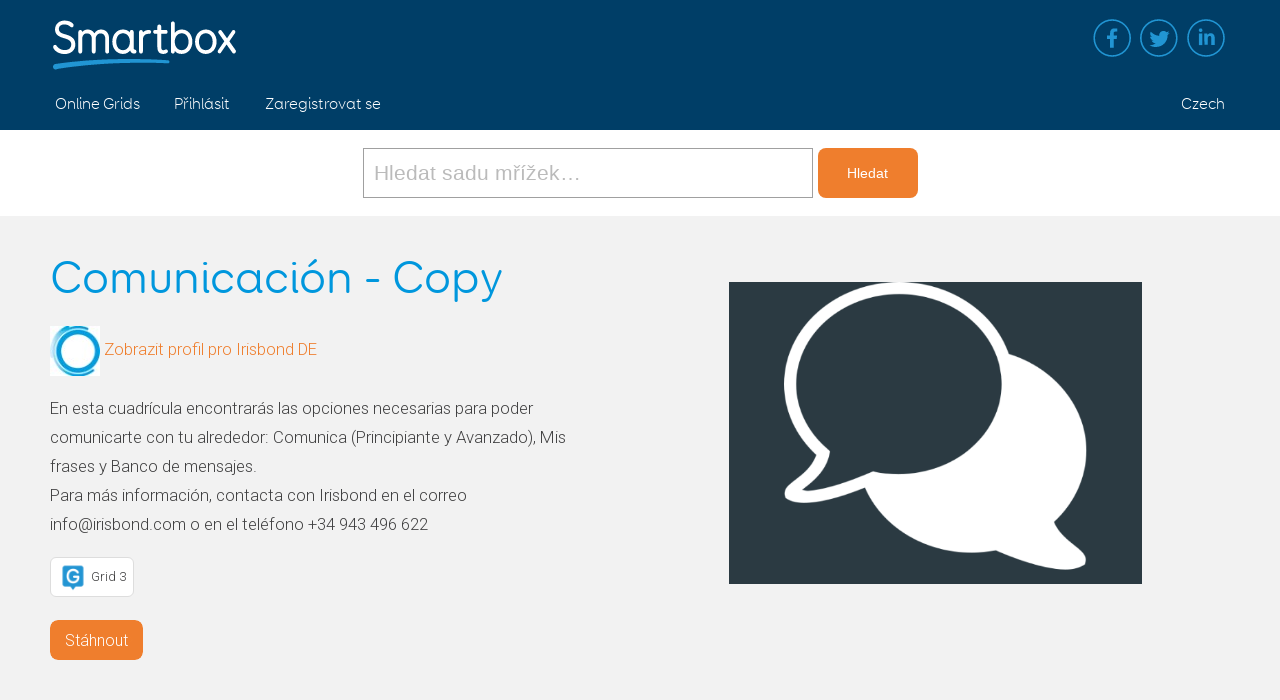

--- FILE ---
content_type: text/html; charset=utf-8
request_url: https://grids.sensorysoftware.com/cs/support-3/d47ef556-f559-4e0f-92a2-e34edcfe3f8e
body_size: 5607
content:
<!DOCTYPE html>
<html lang="en-US">
<head>
    <meta charset="UTF-8" />
    <meta name="viewport" content="width=device-width, initial-scale=1" />

    <title>Comunicaci&#243;n - Copy - Online Grids</title>

    <link href='https://fonts.googleapis.com/css?family=Roboto:300,500,100' rel='stylesheet' type='text/css' />

    <link rel="stylesheet" href="/assets/css/lightgallery.min.css" type="text/css" media="all" />
    <link rel="stylesheet" href="/assets/css/lightslider.min.css" type="text/css" media="all" />
    <link rel="stylesheet" href="/assets/css/smartbox.css" type="text/css" media="all" />
    <link rel="stylesheet" href="/assets/css/core.css" type="text/css" media="all" />
    <link rel="stylesheet" href="/assets/css/ninja-forms.css" type="text/css" media="all" />
    <link rel="stylesheet" href="/assets/css/coreLTR.css" type="text/css" media="all" />

    <script type="text/javascript" src="/assets/js/jquery-1.12.4.min.js"></script>
    <script type="text/javascript" src="/assets/js/lightgallery.min.js"></script>
    <script type="text/javascript" src="/assets/js/lightslider.min.js"></script>
    <script type="text/javascript" src="/assets/js/smartbox.js"></script>
    <script type="text/javascript" src="/assets/js/core.js"></script>
    

    <script type="text/javascript">
		var _gaq = _gaq || [];
		_gaq.push(['_setAccount', 'UA-22787810-1']);
		_gaq.push(['_trackPageview']);

		(function () {
			var ga = document.createElement('script'); ga.type = 'text/javascript'; ga.async = true;
			ga.src = ('https:' == document.location.protocol ? 'https://ssl' : 'http://www') + '.google-analytics.com/ga.js';
			var s = document.getElementsByTagName('script')[0]; s.parentNode.insertBefore(ga, s);
		})();
    </script>
</head>

<body class="single home ">

    <a class="screen-reader-text" href="#maincontent">Skip to main content</a>

    <div class="menu-wrapper">
        <header class="site-header">
            <div class="mobile_button">
                <span></span>
                <span></span>
                <span></span>
                <span></span>
            </div>
            <div class="content">
                <a class="logo" href="https://thinksmartbox.com" title="Smartbox home"><img src="/assets/images/logo.svg" alt="Smartbox logo"></a>
                <nav class="site-tools">
                    <ul id="menu-social-links" class="social-menu">
                        <li class="facebook menu-item menu-item-type-custom menu-item-object-custom"><a target="_blank" href="https://www.facebook.com/thinksmartbox">Facebook</a></li>
                        <li class="twitter menu-item menu-item-type-custom menu-item-object-custom"><a target="_blank" href="https://twitter.com/ThinkSmartbox">Twitter</a></li>
                        <li class="linkedin menu-item menu-item-type-custom menu-item-object-custom"><a target="_blank" href="https://www.linkedin.com/company/smartbox-assistive-technology">Linked in</a></li>
                    </ul>
                </nav>
            </div>
        </header>
        <!-- #masthead -->
        <div class="sticky is-sticky">
            <div class="top-nav">
                <div class="content">
                    <nav class="main-navigation" role="navigation">
                        <ul id="menu-main-navigation" class="">
                            <li id="menu-item-25226" class="menu-item menu-item-type-post_type menu-item-object-page menu-item-has-children menu-item-25226">
                                <a href="/">Online Grids</a>
                            </li>
                                <li><a href="/cs/log-in">Přihl&#225;sit</a></li>
                                <li><a href="/cs/register">Zaregistrovat se</a></li>
                        </ul>

                        <ul class="main-navigation-tools">
                            <li><a href="/cs/changelanguage">Czech</a></li>
                        </ul>
                    </nav><!-- #site-navigation -->
                </div>
            </div>

            <div class="subnav-bg"></div>
        </div>
    </div>

    <main id="maincontent">
        

            <div class="support-bar">
                <div id="support-search" class="">
<form action="/cs/grid-bundles/search" class="search-form" method="get" role="search">                        <label>
                            <span class="screen-reader-text">Naj&#237;t svazky mř&#237;žek</span>
                            <input id="q" name="q" placeholder="Hledat sadu mřížek…" type="search" value="" />
                        </label>
                        <input type="submit" class="search-submit" value="Hledat" />
</form>                </div>
            </div>

        

<header class="product-header page-header">
    <div class="content align">
        <div class="copy">
            

            <h1>Comunicaci&#243;n - Copy</h1>

                <p>
                    <a href="/cs/support-3"><img class="member-photo" src="/Assets/Images/DynamicImages/402a535de07285c6dcf906c51658c1394f65ef8edf612216e40ac7248f212167.jpg" srcset="/Assets/Images/DynamicImages/402a535de07285c6dcf906c51658c1394f65ef8edf612216e40ac7248f212167.jpg 1x, /Assets/Images/DynamicImages/9c7dfa3341e017c22217cd29ad81adc519056b641bb6dc76a3a201a72d38225d.jpg 2x" /></a>
                    <a href="/cs/support-3" class="more">Zobrazit profil pro  Irisbond DE</a>
                </p>

                <p dir="ltr" style="white-space: pre-line; text-align: left">En esta cuadr&#237;cula encontrar&#225;s las opciones necesarias para poder comunicarte con tu alrededor: Comunica (Principiante y Avanzado), Mis frases y Banco de mensajes.
Para m&#225;s informaci&#243;n, contacta con Irisbond en el correo info@irisbond.com o en el tel&#233;fono +34 943 496 622</p>

            
            <div class="grid-bundle-format">
                <p>
<img src="/Assets/Images/DynamicImages/e9e885e88d9237aa9bf88d5c836b4dd3023738f23deefe1e4512e734f7369025.png" srcset="/Assets/Images/DynamicImages/e9e885e88d9237aa9bf88d5c836b4dd3023738f23deefe1e4512e734f7369025.png 1x, /Assets/Images/DynamicImages/2c1ee44bc3a68117f8d2c49017480b27310a6945fe19cea0119d461fe0ad1b62.png 2x" />
                    <span>Grid 3</span>
                </p>
            </div>

        <p>
            <a href="/cs/support-3/d47ef556-f559-4e0f-92a2-e34edcfe3f8e/download" class="cta lozenge">St&#225;hnout</a>

        </p>
    
        </div>
        <div class="image right">
            <img src="/Assets/Images/DynamicImages/25e04f336673eb151d6bec07dc70eec9a4aca3ca02615e5e32e6baa1afc8fb9a.png" />
        </div>
    </div>
</header>

<section class="block feature2">
    <div class="content">
        <div class="copy">
            <ul id="imageGallery" class="gallery">
                    <li data-thumb="/Assets/Images/DynamicImages/b3fc693597c45d3537472af76c11667a03b65371a491b5f16b88b06778dd0d2a.png" data-src="/Assets/Images/DynamicImages/5b83fbc3e88f946434da01c431eef26391e7207fe190a241685126218569fb05.png">
                        <img src="/Assets/Images/DynamicImages/5b83fbc3e88f946434da01c431eef26391e7207fe190a241685126218569fb05.png" />
                    </li>
                    <li data-thumb="/Assets/Images/DynamicImages/95ebf9433af7b7017ec5d53fa8877727c8b4c684c9135b06b1aa7e2588e1cc52.png" data-src="/Assets/Images/DynamicImages/01849a234c2e6a47bbbd94d6d821092e50f0201d5bc905b40e40e69244c8bf6b.png">
                        <img src="/Assets/Images/DynamicImages/01849a234c2e6a47bbbd94d6d821092e50f0201d5bc905b40e40e69244c8bf6b.png" />
                    </li>
                    <li data-thumb="/Assets/Images/DynamicImages/09a2f4340d626eeffbec56bccc3a2adc5d3bded29427f124ff2a9b5c480533f3.png" data-src="/Assets/Images/DynamicImages/998f84c779f8d8bc696ed856bb03fc6ceb1e377290146ede1a9910e3878a3614.png">
                        <img src="/Assets/Images/DynamicImages/998f84c779f8d8bc696ed856bb03fc6ceb1e377290146ede1a9910e3878a3614.png" />
                    </li>
                    <li data-thumb="/Assets/Images/DynamicImages/96c2e98c2e4b4b057f05756b2b2627fbb64c42a781e849d6a6b571dd780e2adf.png" data-src="/Assets/Images/DynamicImages/c19a6c0ef2522a313685fdfb9f882fe1b69e7dac0addc40750637011341cc803.png">
                        <img src="/Assets/Images/DynamicImages/c19a6c0ef2522a313685fdfb9f882fe1b69e7dac0addc40750637011341cc803.png" />
                    </li>
                    <li data-thumb="/Assets/Images/DynamicImages/03e7b3e075ff4d2eaf6ecc182a6bb8398df23fe7edade330cfaaa4c27be50e88.png" data-src="/Assets/Images/DynamicImages/396b13f73db49a9a7fa15cc1b69228daaa20fd5cb3a47fc4539bd8cbdd811167.png">
                        <img src="/Assets/Images/DynamicImages/396b13f73db49a9a7fa15cc1b69228daaa20fd5cb3a47fc4539bd8cbdd811167.png" />
                    </li>
                    <li data-thumb="/Assets/Images/DynamicImages/7a31df81e70eb9866768ca35966affb9c3b99abeafe04b5ceb14776e9e729d86.png" data-src="/Assets/Images/DynamicImages/ae45c8c246918e9ea01de2bec79040f137669f3dd7d16ee73912d91546f436f0.png">
                        <img src="/Assets/Images/DynamicImages/ae45c8c246918e9ea01de2bec79040f137669f3dd7d16ee73912d91546f436f0.png" />
                    </li>
            </ul>
        </div>
    </div>
</section>

<section class="child-content">
    <div class="block content">
        <div class="copy categories">
            <h2>Kategorie</h2>
            <ul class="icons-grid">
                    <li>
                        <a href="/cs/grid-bundles/search/by-category/grid3" title="Vytvořeno pro užit&#237; s programem Grid 3">
                            <img src="/Assets/Images/DynamicImages/9cdf7f4c18cc16a9e2eb7693605e7e8c0479d5118609884807678fd42005c7f3.png" srcset="/Assets/Images/DynamicImages/9cdf7f4c18cc16a9e2eb7693605e7e8c0479d5118609884807678fd42005c7f3.png 1x, /Assets/Images/DynamicImages/95693da04da65a7566b80406df0c4668c1bbc157621ce7c31e2f1a4f43a8a350.png 2x" />
                            <span>Grid 3</span>
                        </a>
                    </li>
                    <li>
                        <a href="/cs/grid-bundles/search/by-category/notprotected" title="Mř&#237;žky pro každ&#233;ho">
                            <img src="/Assets/Images/DynamicImages/5f1a558094e889e24a2e3e119e184e8397270fa98ebeabbe08437a178593c065.png" srcset="/Assets/Images/DynamicImages/5f1a558094e889e24a2e3e119e184e8397270fa98ebeabbe08437a178593c065.png 1x, /Assets/Images/DynamicImages/0768b5a5a05126e9ae96c22c439d9a889a6664ea4bf424c5acba1573d190fc80.png 2x" />
                            <span>K voln&#233;mu využit&#237;</span>
                        </a>
                    </li>
                                    <li>
                        <a href="/cs/grid-bundles/search/by-language/es">
                            <img src="/Assets/Images/DynamicImages/3d7c927c3f713a2f5c05e25d1cfcb4a068f0c926bd6a81d84a8896ebfdba185c.png" srcset="/Assets/Images/DynamicImages/3d7c927c3f713a2f5c05e25d1cfcb4a068f0c926bd6a81d84a8896ebfdba185c.png 1x, /Assets/Images/DynamicImages/27c16597ace7278b3d9a34ffb574cf13e323f4b2cf55532540f157eb29e2e95e.png 2x" />
                            <span>Espa&#241;ol</span>
                        </a>
                    </li>
            </ul>
        </div>
    </div>
</section>

<section class="block">
    <div class="content">
            <a class="report" href="/cs/support-3/d47ef556-f559-4e0f-92a2-e34edcfe3f8e/report">Upozornit na tuto mř&#237;žku, pokud ji považujete za nevhodnou</a>
    </div>
</section>

    <section class="child-content listing feature2 featured">
        <div class="content">
            <div class="copy">
                <h2>Tak&#233; od  Irisbond DE</h2>
            </div>

            

    <div class="block item-featured" style="    background-color:#2B3A42;
">
        <a href="/cs/support-3/7f21f953-d938-4b26-a9f0-cdc47cd81674"
           class="copy">
            <div class="thumb"><img src="/Assets/Images/DynamicImages/296537ed542b38770a9638b0fc6bf68ddb37da546fd9d0133b475b84b9c2e9d1.png" /></div>
            <h3 style="color: #FFFFFF">
                Configuraci&#243;n de la mirada - Copy
            </h3>
        </a>
    </div>
    <div class="block item-featured" style="    background-color:#2B3A42;
">
        <a href="/cs/support-3/813547f9-e16a-4530-b1f7-1fc7a1af33cd"
           class="copy">
            <div class="thumb"><img src="/Assets/Images/DynamicImages/e7fcd7197f5936b6282885629ab5d1dc6f49015ad5eb62b0dc46cdac5d3451cd.png" /></div>
            <h3 style="color: #FFFFFF">
                Juegos de entrenamiento
            </h3>
        </a>
    </div>
    <div class="block item-featured" style="    background-color:#D14841;
">
        <a href="/cs/support-3/3b040fd6-3787-4858-9fe2-6ad103610981"
           class="copy">
            <div class="thumb"><img src="/Assets/Images/DynamicImages/a3cf8203edbef0df2299328711c764c2a72e9229f5ede3a2b78e3b18afbcbc6e.png" /></div>
            <h3 style="color: #FFFFFF">
                Controla tu paquete Office
            </h3>
        </a>
    </div>
    <div class="block item-featured" style="    background-color:#FBA026;
">
        <a href="/cs/support-3/408e2a13-8b47-4972-a572-f0802a6c404c"
           class="copy">
            <div class="thumb"><img src="/Assets/Images/DynamicImages/8ed756eda32bce30981cc374d81cdeac403a561c9b9c255c17794b0eeb4280f8.png" /></div>
            <h3 style="color: #FFFFFF">
                Punter&#237;a
            </h3>
        </a>
    </div>
    <div class="block item-featured" style="    background-color:#2B3A42;
">
        <a href="/cs/support-3/875caaf8-2c7b-43e6-bbf3-8e065d5c29b8"
           class="copy">
            <div class="thumb"><img src="/Assets/Images/DynamicImages/805379c63f4351188a945ef7956dbcc965ceb94d49a0e45cb03b8ad4b5183790.png" /></div>
            <h3 style="color: #FFFFFF">
                Redes Sociales
            </h3>
        </a>
    </div>


            <div class="block item-featured">
                <a href="/cs/support-3/d47ef556-f559-4e0f-92a2-e34edcfe3f8e/searchbymember" class="copy">
                    <div class="thumb"><img src="/Assets/Images/DynamicImages/4bf681b792dfca0eba256901b32ff3cb554a21ec0f94d7de056669c83ca17029.jpg" /></div>
                    <h3>Zobrazit všechny svazky mř&#237;žek od Irisbond DE</h3>
                </a>
            </div>
        </div>
    </section>

    </main>

    <footer class="site-footer">
        <div class="content">
            <ul class="footer-menu">
                <li>
                    <a href="#">Online Grids</a>
                    <ul class="sub-menu">
                        <li><a href="/cs/privacy">Ochrana soukrom&#237;</a></li>
                        <li>Copyright &copy; 2026 <a href="https://thinksmartbox.com">Smartbox</a></li>
                    </ul>
                </li>

                <li class="menu-item menu-item-type-custom menu-item-object-custom menu-item-has-children">
                    <a href="/#">Podpora</a>
                    <ul class="sub-menu">
                        <li class="menu-item menu-item-type-custom menu-item-object-custom menu-item-2137"><a href="http://thinksmartbox.com/answer/remote-support/">Vzd&#225;len&#225; podpora</a></li>
                        <li class="menu-item menu-item-type-post_type menu-item-object-page menu-item-200"><a href="https://thinksmartbox.com/smart-support/">Smart podpora</a></li>
                    </ul>
                </li>
                <li class="menu-item menu-item-type-custom menu-item-object-custom menu-item-has-children contact-link">
                    <a href="/#">Kontakt</a>
                    <ul class="sub-menu">
                        <li class="menu-item menu-item-type-post_type menu-item-object-page"><a href="https://thinksmartbox.com/contact/">Kontaktujte n&#225;s</a></li>
                    </ul>
                </li>
            </ul>
            <div class="image"><a href="https://thinksmartbox.com"><img src="/assets/images/logo.svg" alt="Smartbox logo" /></a></div>
        </div>
    </footer>
</body>
</html>